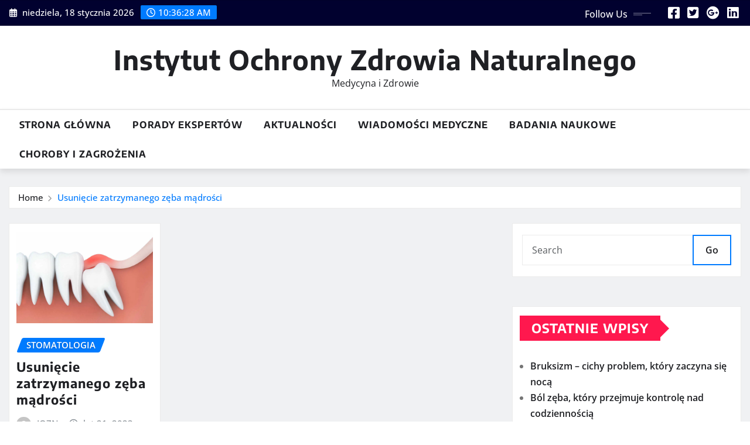

--- FILE ---
content_type: text/html; charset=UTF-8
request_url: https://iozn.pl/tag/zab-zatrzymany/
body_size: 11556
content:
<!DOCTYPE html>
<html lang="pl-PL">
<head>	
	<meta charset="UTF-8">
    <meta name="viewport" content="width=device-width, initial-scale=1">
    <meta http-equiv="x-ua-compatible" content="ie=edge">
	
	
	<meta name='robots' content='index, follow, max-image-preview:large, max-snippet:-1, max-video-preview:-1' />

	<!-- This site is optimized with the Yoast SEO plugin v20.5 - https://yoast.com/wordpress/plugins/seo/ -->
	<title>Archiwa ząb zatrzymany - Instytut Ochrony Zdrowia Naturalnego</title>
	<link rel="canonical" href="https://iozn.pl/tag/zab-zatrzymany/" />
	<meta property="og:locale" content="pl_PL" />
	<meta property="og:type" content="article" />
	<meta property="og:title" content="Archiwa ząb zatrzymany - Instytut Ochrony Zdrowia Naturalnego" />
	<meta property="og:url" content="https://iozn.pl/tag/zab-zatrzymany/" />
	<meta property="og:site_name" content="Instytut Ochrony Zdrowia Naturalnego" />
	<meta name="twitter:card" content="summary_large_image" />
	<script type="application/ld+json" class="yoast-schema-graph">{"@context":"https://schema.org","@graph":[{"@type":"CollectionPage","@id":"https://iozn.pl/tag/zab-zatrzymany/","url":"https://iozn.pl/tag/zab-zatrzymany/","name":"Archiwa ząb zatrzymany - Instytut Ochrony Zdrowia Naturalnego","isPartOf":{"@id":"https://iozn.pl/#website"},"primaryImageOfPage":{"@id":"https://iozn.pl/tag/zab-zatrzymany/#primaryimage"},"image":{"@id":"https://iozn.pl/tag/zab-zatrzymany/#primaryimage"},"thumbnailUrl":"https://iozn.pl/wp-content/uploads/2023/02/zeby-madrosci.webp","breadcrumb":{"@id":"https://iozn.pl/tag/zab-zatrzymany/#breadcrumb"},"inLanguage":"pl-PL"},{"@type":"ImageObject","inLanguage":"pl-PL","@id":"https://iozn.pl/tag/zab-zatrzymany/#primaryimage","url":"https://iozn.pl/wp-content/uploads/2023/02/zeby-madrosci.webp","contentUrl":"https://iozn.pl/wp-content/uploads/2023/02/zeby-madrosci.webp","width":1200,"height":800},{"@type":"BreadcrumbList","@id":"https://iozn.pl/tag/zab-zatrzymany/#breadcrumb","itemListElement":[{"@type":"ListItem","position":1,"name":"Strona główna","item":"https://iozn.pl/"},{"@type":"ListItem","position":2,"name":"ząb zatrzymany"}]},{"@type":"WebSite","@id":"https://iozn.pl/#website","url":"https://iozn.pl/","name":"Instytut Ochrony Zdrowia Naturalnego","description":"Medycyna i Zdrowie","potentialAction":[{"@type":"SearchAction","target":{"@type":"EntryPoint","urlTemplate":"https://iozn.pl/?s={search_term_string}"},"query-input":"required name=search_term_string"}],"inLanguage":"pl-PL"}]}</script>
	<!-- / Yoast SEO plugin. -->


<link rel="alternate" type="application/rss+xml" title="Instytut Ochrony Zdrowia Naturalnego &raquo; Kanał z wpisami" href="https://iozn.pl/feed/" />
<link rel="alternate" type="application/rss+xml" title="Instytut Ochrony Zdrowia Naturalnego &raquo; Kanał z komentarzami" href="https://iozn.pl/comments/feed/" />
<link rel="alternate" type="application/rss+xml" title="Instytut Ochrony Zdrowia Naturalnego &raquo; Kanał z wpisami otagowanymi jako ząb zatrzymany" href="https://iozn.pl/tag/zab-zatrzymany/feed/" />
<style id='wp-img-auto-sizes-contain-inline-css' type='text/css'>
img:is([sizes=auto i],[sizes^="auto," i]){contain-intrinsic-size:3000px 1500px}
/*# sourceURL=wp-img-auto-sizes-contain-inline-css */
</style>
<link rel='stylesheet' id='newsexo-theme-fonts-css' href='https://iozn.pl/wp-content/fonts/1556dacbec9d73b7bdb951d923292b60.css?ver=20201110' type='text/css' media='all' />
<style id='wp-emoji-styles-inline-css' type='text/css'>

	img.wp-smiley, img.emoji {
		display: inline !important;
		border: none !important;
		box-shadow: none !important;
		height: 1em !important;
		width: 1em !important;
		margin: 0 0.07em !important;
		vertical-align: -0.1em !important;
		background: none !important;
		padding: 0 !important;
	}
/*# sourceURL=wp-emoji-styles-inline-css */
</style>
<style id='wp-block-library-inline-css' type='text/css'>
:root{--wp-block-synced-color:#7a00df;--wp-block-synced-color--rgb:122,0,223;--wp-bound-block-color:var(--wp-block-synced-color);--wp-editor-canvas-background:#ddd;--wp-admin-theme-color:#007cba;--wp-admin-theme-color--rgb:0,124,186;--wp-admin-theme-color-darker-10:#006ba1;--wp-admin-theme-color-darker-10--rgb:0,107,160.5;--wp-admin-theme-color-darker-20:#005a87;--wp-admin-theme-color-darker-20--rgb:0,90,135;--wp-admin-border-width-focus:2px}@media (min-resolution:192dpi){:root{--wp-admin-border-width-focus:1.5px}}.wp-element-button{cursor:pointer}:root .has-very-light-gray-background-color{background-color:#eee}:root .has-very-dark-gray-background-color{background-color:#313131}:root .has-very-light-gray-color{color:#eee}:root .has-very-dark-gray-color{color:#313131}:root .has-vivid-green-cyan-to-vivid-cyan-blue-gradient-background{background:linear-gradient(135deg,#00d084,#0693e3)}:root .has-purple-crush-gradient-background{background:linear-gradient(135deg,#34e2e4,#4721fb 50%,#ab1dfe)}:root .has-hazy-dawn-gradient-background{background:linear-gradient(135deg,#faaca8,#dad0ec)}:root .has-subdued-olive-gradient-background{background:linear-gradient(135deg,#fafae1,#67a671)}:root .has-atomic-cream-gradient-background{background:linear-gradient(135deg,#fdd79a,#004a59)}:root .has-nightshade-gradient-background{background:linear-gradient(135deg,#330968,#31cdcf)}:root .has-midnight-gradient-background{background:linear-gradient(135deg,#020381,#2874fc)}:root{--wp--preset--font-size--normal:16px;--wp--preset--font-size--huge:42px}.has-regular-font-size{font-size:1em}.has-larger-font-size{font-size:2.625em}.has-normal-font-size{font-size:var(--wp--preset--font-size--normal)}.has-huge-font-size{font-size:var(--wp--preset--font-size--huge)}.has-text-align-center{text-align:center}.has-text-align-left{text-align:left}.has-text-align-right{text-align:right}.has-fit-text{white-space:nowrap!important}#end-resizable-editor-section{display:none}.aligncenter{clear:both}.items-justified-left{justify-content:flex-start}.items-justified-center{justify-content:center}.items-justified-right{justify-content:flex-end}.items-justified-space-between{justify-content:space-between}.screen-reader-text{border:0;clip-path:inset(50%);height:1px;margin:-1px;overflow:hidden;padding:0;position:absolute;width:1px;word-wrap:normal!important}.screen-reader-text:focus{background-color:#ddd;clip-path:none;color:#444;display:block;font-size:1em;height:auto;left:5px;line-height:normal;padding:15px 23px 14px;text-decoration:none;top:5px;width:auto;z-index:100000}html :where(.has-border-color){border-style:solid}html :where([style*=border-top-color]){border-top-style:solid}html :where([style*=border-right-color]){border-right-style:solid}html :where([style*=border-bottom-color]){border-bottom-style:solid}html :where([style*=border-left-color]){border-left-style:solid}html :where([style*=border-width]){border-style:solid}html :where([style*=border-top-width]){border-top-style:solid}html :where([style*=border-right-width]){border-right-style:solid}html :where([style*=border-bottom-width]){border-bottom-style:solid}html :where([style*=border-left-width]){border-left-style:solid}html :where(img[class*=wp-image-]){height:auto;max-width:100%}:where(figure){margin:0 0 1em}html :where(.is-position-sticky){--wp-admin--admin-bar--position-offset:var(--wp-admin--admin-bar--height,0px)}@media screen and (max-width:600px){html :where(.is-position-sticky){--wp-admin--admin-bar--position-offset:0px}}

/*# sourceURL=wp-block-library-inline-css */
</style><style id='wp-block-heading-inline-css' type='text/css'>
h1:where(.wp-block-heading).has-background,h2:where(.wp-block-heading).has-background,h3:where(.wp-block-heading).has-background,h4:where(.wp-block-heading).has-background,h5:where(.wp-block-heading).has-background,h6:where(.wp-block-heading).has-background{padding:1.25em 2.375em}h1.has-text-align-left[style*=writing-mode]:where([style*=vertical-lr]),h1.has-text-align-right[style*=writing-mode]:where([style*=vertical-rl]),h2.has-text-align-left[style*=writing-mode]:where([style*=vertical-lr]),h2.has-text-align-right[style*=writing-mode]:where([style*=vertical-rl]),h3.has-text-align-left[style*=writing-mode]:where([style*=vertical-lr]),h3.has-text-align-right[style*=writing-mode]:where([style*=vertical-rl]),h4.has-text-align-left[style*=writing-mode]:where([style*=vertical-lr]),h4.has-text-align-right[style*=writing-mode]:where([style*=vertical-rl]),h5.has-text-align-left[style*=writing-mode]:where([style*=vertical-lr]),h5.has-text-align-right[style*=writing-mode]:where([style*=vertical-rl]),h6.has-text-align-left[style*=writing-mode]:where([style*=vertical-lr]),h6.has-text-align-right[style*=writing-mode]:where([style*=vertical-rl]){rotate:180deg}
/*# sourceURL=https://iozn.pl/wp-includes/blocks/heading/style.min.css */
</style>
<style id='wp-block-paragraph-inline-css' type='text/css'>
.is-small-text{font-size:.875em}.is-regular-text{font-size:1em}.is-large-text{font-size:2.25em}.is-larger-text{font-size:3em}.has-drop-cap:not(:focus):first-letter{float:left;font-size:8.4em;font-style:normal;font-weight:100;line-height:.68;margin:.05em .1em 0 0;text-transform:uppercase}body.rtl .has-drop-cap:not(:focus):first-letter{float:none;margin-left:.1em}p.has-drop-cap.has-background{overflow:hidden}:root :where(p.has-background){padding:1.25em 2.375em}:where(p.has-text-color:not(.has-link-color)) a{color:inherit}p.has-text-align-left[style*="writing-mode:vertical-lr"],p.has-text-align-right[style*="writing-mode:vertical-rl"]{rotate:180deg}
/*# sourceURL=https://iozn.pl/wp-includes/blocks/paragraph/style.min.css */
</style>
<style id='global-styles-inline-css' type='text/css'>
:root{--wp--preset--aspect-ratio--square: 1;--wp--preset--aspect-ratio--4-3: 4/3;--wp--preset--aspect-ratio--3-4: 3/4;--wp--preset--aspect-ratio--3-2: 3/2;--wp--preset--aspect-ratio--2-3: 2/3;--wp--preset--aspect-ratio--16-9: 16/9;--wp--preset--aspect-ratio--9-16: 9/16;--wp--preset--color--black: #000000;--wp--preset--color--cyan-bluish-gray: #abb8c3;--wp--preset--color--white: #ffffff;--wp--preset--color--pale-pink: #f78da7;--wp--preset--color--vivid-red: #cf2e2e;--wp--preset--color--luminous-vivid-orange: #ff6900;--wp--preset--color--luminous-vivid-amber: #fcb900;--wp--preset--color--light-green-cyan: #7bdcb5;--wp--preset--color--vivid-green-cyan: #00d084;--wp--preset--color--pale-cyan-blue: #8ed1fc;--wp--preset--color--vivid-cyan-blue: #0693e3;--wp--preset--color--vivid-purple: #9b51e0;--wp--preset--gradient--vivid-cyan-blue-to-vivid-purple: linear-gradient(135deg,rgb(6,147,227) 0%,rgb(155,81,224) 100%);--wp--preset--gradient--light-green-cyan-to-vivid-green-cyan: linear-gradient(135deg,rgb(122,220,180) 0%,rgb(0,208,130) 100%);--wp--preset--gradient--luminous-vivid-amber-to-luminous-vivid-orange: linear-gradient(135deg,rgb(252,185,0) 0%,rgb(255,105,0) 100%);--wp--preset--gradient--luminous-vivid-orange-to-vivid-red: linear-gradient(135deg,rgb(255,105,0) 0%,rgb(207,46,46) 100%);--wp--preset--gradient--very-light-gray-to-cyan-bluish-gray: linear-gradient(135deg,rgb(238,238,238) 0%,rgb(169,184,195) 100%);--wp--preset--gradient--cool-to-warm-spectrum: linear-gradient(135deg,rgb(74,234,220) 0%,rgb(151,120,209) 20%,rgb(207,42,186) 40%,rgb(238,44,130) 60%,rgb(251,105,98) 80%,rgb(254,248,76) 100%);--wp--preset--gradient--blush-light-purple: linear-gradient(135deg,rgb(255,206,236) 0%,rgb(152,150,240) 100%);--wp--preset--gradient--blush-bordeaux: linear-gradient(135deg,rgb(254,205,165) 0%,rgb(254,45,45) 50%,rgb(107,0,62) 100%);--wp--preset--gradient--luminous-dusk: linear-gradient(135deg,rgb(255,203,112) 0%,rgb(199,81,192) 50%,rgb(65,88,208) 100%);--wp--preset--gradient--pale-ocean: linear-gradient(135deg,rgb(255,245,203) 0%,rgb(182,227,212) 50%,rgb(51,167,181) 100%);--wp--preset--gradient--electric-grass: linear-gradient(135deg,rgb(202,248,128) 0%,rgb(113,206,126) 100%);--wp--preset--gradient--midnight: linear-gradient(135deg,rgb(2,3,129) 0%,rgb(40,116,252) 100%);--wp--preset--font-size--small: 13px;--wp--preset--font-size--medium: 20px;--wp--preset--font-size--large: 36px;--wp--preset--font-size--x-large: 42px;--wp--preset--spacing--20: 0.44rem;--wp--preset--spacing--30: 0.67rem;--wp--preset--spacing--40: 1rem;--wp--preset--spacing--50: 1.5rem;--wp--preset--spacing--60: 2.25rem;--wp--preset--spacing--70: 3.38rem;--wp--preset--spacing--80: 5.06rem;--wp--preset--shadow--natural: 6px 6px 9px rgba(0, 0, 0, 0.2);--wp--preset--shadow--deep: 12px 12px 50px rgba(0, 0, 0, 0.4);--wp--preset--shadow--sharp: 6px 6px 0px rgba(0, 0, 0, 0.2);--wp--preset--shadow--outlined: 6px 6px 0px -3px rgb(255, 255, 255), 6px 6px rgb(0, 0, 0);--wp--preset--shadow--crisp: 6px 6px 0px rgb(0, 0, 0);}:where(.is-layout-flex){gap: 0.5em;}:where(.is-layout-grid){gap: 0.5em;}body .is-layout-flex{display: flex;}.is-layout-flex{flex-wrap: wrap;align-items: center;}.is-layout-flex > :is(*, div){margin: 0;}body .is-layout-grid{display: grid;}.is-layout-grid > :is(*, div){margin: 0;}:where(.wp-block-columns.is-layout-flex){gap: 2em;}:where(.wp-block-columns.is-layout-grid){gap: 2em;}:where(.wp-block-post-template.is-layout-flex){gap: 1.25em;}:where(.wp-block-post-template.is-layout-grid){gap: 1.25em;}.has-black-color{color: var(--wp--preset--color--black) !important;}.has-cyan-bluish-gray-color{color: var(--wp--preset--color--cyan-bluish-gray) !important;}.has-white-color{color: var(--wp--preset--color--white) !important;}.has-pale-pink-color{color: var(--wp--preset--color--pale-pink) !important;}.has-vivid-red-color{color: var(--wp--preset--color--vivid-red) !important;}.has-luminous-vivid-orange-color{color: var(--wp--preset--color--luminous-vivid-orange) !important;}.has-luminous-vivid-amber-color{color: var(--wp--preset--color--luminous-vivid-amber) !important;}.has-light-green-cyan-color{color: var(--wp--preset--color--light-green-cyan) !important;}.has-vivid-green-cyan-color{color: var(--wp--preset--color--vivid-green-cyan) !important;}.has-pale-cyan-blue-color{color: var(--wp--preset--color--pale-cyan-blue) !important;}.has-vivid-cyan-blue-color{color: var(--wp--preset--color--vivid-cyan-blue) !important;}.has-vivid-purple-color{color: var(--wp--preset--color--vivid-purple) !important;}.has-black-background-color{background-color: var(--wp--preset--color--black) !important;}.has-cyan-bluish-gray-background-color{background-color: var(--wp--preset--color--cyan-bluish-gray) !important;}.has-white-background-color{background-color: var(--wp--preset--color--white) !important;}.has-pale-pink-background-color{background-color: var(--wp--preset--color--pale-pink) !important;}.has-vivid-red-background-color{background-color: var(--wp--preset--color--vivid-red) !important;}.has-luminous-vivid-orange-background-color{background-color: var(--wp--preset--color--luminous-vivid-orange) !important;}.has-luminous-vivid-amber-background-color{background-color: var(--wp--preset--color--luminous-vivid-amber) !important;}.has-light-green-cyan-background-color{background-color: var(--wp--preset--color--light-green-cyan) !important;}.has-vivid-green-cyan-background-color{background-color: var(--wp--preset--color--vivid-green-cyan) !important;}.has-pale-cyan-blue-background-color{background-color: var(--wp--preset--color--pale-cyan-blue) !important;}.has-vivid-cyan-blue-background-color{background-color: var(--wp--preset--color--vivid-cyan-blue) !important;}.has-vivid-purple-background-color{background-color: var(--wp--preset--color--vivid-purple) !important;}.has-black-border-color{border-color: var(--wp--preset--color--black) !important;}.has-cyan-bluish-gray-border-color{border-color: var(--wp--preset--color--cyan-bluish-gray) !important;}.has-white-border-color{border-color: var(--wp--preset--color--white) !important;}.has-pale-pink-border-color{border-color: var(--wp--preset--color--pale-pink) !important;}.has-vivid-red-border-color{border-color: var(--wp--preset--color--vivid-red) !important;}.has-luminous-vivid-orange-border-color{border-color: var(--wp--preset--color--luminous-vivid-orange) !important;}.has-luminous-vivid-amber-border-color{border-color: var(--wp--preset--color--luminous-vivid-amber) !important;}.has-light-green-cyan-border-color{border-color: var(--wp--preset--color--light-green-cyan) !important;}.has-vivid-green-cyan-border-color{border-color: var(--wp--preset--color--vivid-green-cyan) !important;}.has-pale-cyan-blue-border-color{border-color: var(--wp--preset--color--pale-cyan-blue) !important;}.has-vivid-cyan-blue-border-color{border-color: var(--wp--preset--color--vivid-cyan-blue) !important;}.has-vivid-purple-border-color{border-color: var(--wp--preset--color--vivid-purple) !important;}.has-vivid-cyan-blue-to-vivid-purple-gradient-background{background: var(--wp--preset--gradient--vivid-cyan-blue-to-vivid-purple) !important;}.has-light-green-cyan-to-vivid-green-cyan-gradient-background{background: var(--wp--preset--gradient--light-green-cyan-to-vivid-green-cyan) !important;}.has-luminous-vivid-amber-to-luminous-vivid-orange-gradient-background{background: var(--wp--preset--gradient--luminous-vivid-amber-to-luminous-vivid-orange) !important;}.has-luminous-vivid-orange-to-vivid-red-gradient-background{background: var(--wp--preset--gradient--luminous-vivid-orange-to-vivid-red) !important;}.has-very-light-gray-to-cyan-bluish-gray-gradient-background{background: var(--wp--preset--gradient--very-light-gray-to-cyan-bluish-gray) !important;}.has-cool-to-warm-spectrum-gradient-background{background: var(--wp--preset--gradient--cool-to-warm-spectrum) !important;}.has-blush-light-purple-gradient-background{background: var(--wp--preset--gradient--blush-light-purple) !important;}.has-blush-bordeaux-gradient-background{background: var(--wp--preset--gradient--blush-bordeaux) !important;}.has-luminous-dusk-gradient-background{background: var(--wp--preset--gradient--luminous-dusk) !important;}.has-pale-ocean-gradient-background{background: var(--wp--preset--gradient--pale-ocean) !important;}.has-electric-grass-gradient-background{background: var(--wp--preset--gradient--electric-grass) !important;}.has-midnight-gradient-background{background: var(--wp--preset--gradient--midnight) !important;}.has-small-font-size{font-size: var(--wp--preset--font-size--small) !important;}.has-medium-font-size{font-size: var(--wp--preset--font-size--medium) !important;}.has-large-font-size{font-size: var(--wp--preset--font-size--large) !important;}.has-x-large-font-size{font-size: var(--wp--preset--font-size--x-large) !important;}
/*# sourceURL=global-styles-inline-css */
</style>

<style id='classic-theme-styles-inline-css' type='text/css'>
/*! This file is auto-generated */
.wp-block-button__link{color:#fff;background-color:#32373c;border-radius:9999px;box-shadow:none;text-decoration:none;padding:calc(.667em + 2px) calc(1.333em + 2px);font-size:1.125em}.wp-block-file__button{background:#32373c;color:#fff;text-decoration:none}
/*# sourceURL=/wp-includes/css/classic-themes.min.css */
</style>
<link rel='stylesheet' id='bootstrap-css' href='https://iozn.pl/wp-content/themes/newsexo/assets/css/bootstrap.css?ver=6.9' type='text/css' media='all' />
<link rel='stylesheet' id='font-awesome-min-css' href='https://iozn.pl/wp-content/themes/newsexo/assets/css/font-awesome/css/font-awesome.min.css?ver=4.7.0' type='text/css' media='all' />
<link rel='stylesheet' id='newsexo-style-css' href='https://iozn.pl/wp-content/themes/seattle-news/style.css?ver=6.9' type='text/css' media='all' />
<link rel='stylesheet' id='theme-default-css' href='https://iozn.pl/wp-content/themes/newsexo/assets/css/theme-default.css?ver=6.9' type='text/css' media='all' />
<link rel='stylesheet' id='newsexo-animate-css-css' href='https://iozn.pl/wp-content/themes/newsexo/assets/css/animate.css?ver=6.9' type='text/css' media='all' />
<link rel='stylesheet' id='owl.carousel-css-css' href='https://iozn.pl/wp-content/themes/newsexo/assets/css/owl.carousel.css?ver=6.9' type='text/css' media='all' />
<link rel='stylesheet' id='bootstrap-smartmenus-css-css' href='https://iozn.pl/wp-content/themes/newsexo/assets/css/jquery.smartmenus.bootstrap-4.css?ver=6.9' type='text/css' media='all' />
<link rel='stylesheet' id='seattle-news-parent-style-css' href='https://iozn.pl/wp-content/themes/newsexo/style.css?ver=6.9' type='text/css' media='all' />
<link rel='stylesheet' id='seattle-news-child-style-css' href='https://iozn.pl/wp-content/themes/seattle-news/style.css?ver=6.9' type='text/css' media='all' />
<link rel='stylesheet' id='seattle-news-default-css-css' href='https://iozn.pl/wp-content/themes/seattle-news/assets/css/theme-default.css?ver=6.9' type='text/css' media='all' />
<link rel='stylesheet' id='seattle-news-bootstrap-smartmenus-css-css' href='https://iozn.pl/wp-content/themes/seattle-news/assets/css/jquery.smartmenus.bootstrap-4.css?ver=6.9' type='text/css' media='all' />
<script type="text/javascript" src="https://iozn.pl/wp-includes/js/jquery/jquery.min.js?ver=3.7.1" id="jquery-core-js"></script>
<script type="text/javascript" src="https://iozn.pl/wp-includes/js/jquery/jquery-migrate.min.js?ver=3.4.1" id="jquery-migrate-js"></script>
<script type="text/javascript" src="https://iozn.pl/wp-content/themes/newsexo/assets/js/bootstrap.js?ver=6.9" id="bootstrap-js-js"></script>
<script type="text/javascript" src="https://iozn.pl/wp-content/themes/newsexo/assets/js/bootstrap.bundle.min.js?ver=6.9" id="bootstrap.bundle.min-js"></script>
<script type="text/javascript" src="https://iozn.pl/wp-content/themes/newsexo/assets/js/smartmenus/jquery.smartmenus.js?ver=6.9" id="newsexo-smartmenus-js-js"></script>
<script type="text/javascript" src="https://iozn.pl/wp-content/themes/newsexo/assets/js/custom.js?ver=6.9" id="newsexo-custom-js-js"></script>
<script type="text/javascript" src="https://iozn.pl/wp-content/themes/newsexo/assets/js/smartmenus/bootstrap-smartmenus.js?ver=6.9" id="bootstrap-smartmenus-js-js"></script>
<script type="text/javascript" src="https://iozn.pl/wp-content/themes/newsexo/assets/js/owl.carousel.min.js?ver=6.9" id="owl-carousel-js-js"></script>
<script type="text/javascript" src="https://iozn.pl/wp-content/themes/newsexo/assets/js/animation/animate.js?ver=6.9" id="animate-js-js"></script>
<script type="text/javascript" src="https://iozn.pl/wp-content/themes/newsexo/assets/js/wow.js?ver=6.9" id="wow-js-js"></script>
<link rel="https://api.w.org/" href="https://iozn.pl/wp-json/" /><link rel="alternate" title="JSON" type="application/json" href="https://iozn.pl/wp-json/wp/v2/tags/32" /><link rel="EditURI" type="application/rsd+xml" title="RSD" href="https://iozn.pl/xmlrpc.php?rsd" />
<meta name="generator" content="WordPress 6.9" />
<!-- Google tag (gtag.js) -->
<script async src="https://www.googletagmanager.com/gtag/js?id=G-6SMB760FJ5"></script>
<script>
  window.dataLayer = window.dataLayer || [];
  function gtag(){dataLayer.push(arguments);}
  gtag('js', new Date());

  gtag('config', 'G-6SMB760FJ5');
</script><style type="text/css">

/*------------------- Body ---------------------*/



/*------------------- H1---------------------*/

    h1 { font-family: Encode Sans; } 

/*------------------- H2---------------------*/

    h2{ font-family: Encode Sans; } 

/*------------------- H3---------------------*/

    h3 { font-family: Encode Sans; }

/*------------------- H4---------------------*/

    h4 { font-family: Encode Sans; }

/*------------------- H5---------------------*/

    h5 { font-family: Encode Sans; }

/*------------------- H6---------------------*/

    h6 { font-family: Encode Sans; }

</style>
<style type="text/css">.recentcomments a{display:inline !important;padding:0 !important;margin:0 !important;}</style></head>
<body class="archive tag tag-zab-zatrzymany tag-32 wp-theme-newsexo wp-child-theme-seattle-news theme-wide" >

<a class="screen-reader-text skip-link" href="#content">Skip to content</a>
<div id="wrapper">



	<!--Header Sidebar-->
	<header class="site-header">
		<div class="container-full">
			<div class="row align-self-center">
							<div class="col-lg-6 col-md-6 col-sm-12">
					<aside class="widget"> 
						<ul class="head-contact-info">
							<li><i class="fa-regular fa-calendar-days"></i>
							niedziela, 18 stycznia 2026							</li>
							<li><span id='newsexo-time' class="newsexo-time">  11:36</span></li>
						</ul>
					</aside>
				</div>
			
						
				<div class="col-lg-6 col-md-6 col-sm-12">
					<aside class="widget">

					<ul class="custom-social-icons">
							
						    <li class="followus">Follow Us						    </li>
					    							
							
					    								<li><a class="fa-square-facebook" href="#"><i class="fa-brands fa-square-facebook"></i></a></li>
								<li><a class="fa-square-twitter" href="#"><i class="fa-brands fa-square-twitter"></i></a></li>
								<li><a class="fa-google-plus" href="#"><i class="fa-brands fa-google-plus"></i></a></li>
								<li><a class="fa-linkedin" href="#"><i class="fa-brands fa-linkedin"></i></a></li>
													</ul>


					</aside>
				</div>
				
			</div>
		</div>
	</header>
	<!--/End of Header Sidebar-->


 
  	<!--Site Branding & Advertisement-->
	<section class="logo-banner logo-banner-overlay">
		<div class="container-full">
			<div class="row">
				<div class="col-lg-12 col-md-12 align-self-center">
						   	<div class="site-branding">
	    <h1 class="site-title"><a href="https://iozn.pl/" rel="home">Instytut Ochrony Zdrowia Naturalnego</a></h1>
					<p class="site-description">Medycyna i Zdrowie</p>
			</div>
					</div>

				
			</div>
		</div>
	</section>	
	<!--End of Site Branding & Advertisement-->
    	
	<!-- Navbar -->
	<nav class="navbar navbar-expand-lg navbar-dark header-sticky">
		<div class="container-full">
			<div class="row">
			    <div class="col-lg-12 col-md-12"> 
				
					<button class="navbar-toggler" type="button" data-bs-toggle="collapse" data-bs-target="#navbarSupportedContent" aria-controls="navbarSupportedContent" aria-expanded="false" aria-label="Toggle navigation">
					  <span class="navbar-toggler-icon"></span>
					</button>
					<div id="navbarSupportedContent" class="navbar-collapse collapse">
						<div class="menu-menu-glowne-pl-container"><ul id="menu-menu-glowne-pl" class="nav navbar-nav"><li id="menu-item-388" class="menu-item menu-item-type-custom menu-item-object-custom menu-item-home menu-item-388"><a class="nav-link" href="https://iozn.pl/">Strona główna</a></li>
<li id="menu-item-702" class="menu-item menu-item-type-taxonomy menu-item-object-category menu-item-702"><a class="nav-link" href="https://iozn.pl/category/porady-ekspertow/">Porady ekspertów</a></li>
<li id="menu-item-703" class="menu-item menu-item-type-taxonomy menu-item-object-category menu-item-703"><a class="nav-link" href="https://iozn.pl/category/aktualnosci/">Aktualności</a></li>
<li id="menu-item-704" class="menu-item menu-item-type-taxonomy menu-item-object-category menu-item-704"><a class="nav-link" href="https://iozn.pl/category/wiadomosci-medyczne/">Wiadomości medyczne</a></li>
<li id="menu-item-705" class="menu-item menu-item-type-taxonomy menu-item-object-category menu-item-705"><a class="nav-link" href="https://iozn.pl/category/badania-naukowe/">Badania naukowe</a></li>
<li id="menu-item-706" class="menu-item menu-item-type-taxonomy menu-item-object-category menu-item-706"><a class="nav-link" href="https://iozn.pl/category/choroby-i-zagrozenia/">Choroby i zagrożenia</a></li>
</ul></div>					</div>
				</div>
							</div>
		</div>
	</nav>
	<!-- /End of Navbar -->

	<div id="search-popup">
		<button type="button" class="close">×</button>
		<form method="get" id="searchform" class="search-form" action="https://iozn.pl/">
			<input type="search" placeholder="Search here" name="s" id="s" />
			<button type="submit" class="btn btn-primary">Search</button>
		</form>
	</div>
	<!-- Theme Breadcrumb Area -->

		<section class="theme-breadcrumb-area">
				<div id="content" class="container-full">
					<div class="row g-lg-3">
						<div class="col-md-12 col-sm-12">						
							<ul class="page-breadcrumb wow animate fadeInUp" data-wow-delay=".3s""><li><a href="https://iozn.pl">Home</a></li><li class="active"><a href="https://iozn.pl/tag/zab-zatrzymany/">Usunięcie zatrzymanego zęba mądrości</a></li></ul>						</div>
					</div>
				</div>
		</section>
	

<section class="blog-list-view-post">

	<div class="container-full">
	
		<div class="row ">
		
					
			  
                <div class="col-lg-8 col-md-6 col-sm-12">
            	
				<div class="row">
					<div class="col-lg-4 col-md-12 col-sm-12">
		<article class="post grid-view-news-area vrsn-two wow animate fadeInUp" data-wow-delay=".3s" class="post-204 post type-post status-publish format-standard has-post-thumbnail hentry category-stomatologia tag-ekstrakcja-zeba tag-usuniecie-osemki tag-usuniecie-zatrzymanego-zeba tag-zab-madrosci tag-zab-zatrzymany">		
				   <figure class="post-thumbnail"><a href="https://iozn.pl/2023/02/21/usuniecie-zatrzymanego-zeba-madrosci/"><img width="1200" height="800" src="https://iozn.pl/wp-content/uploads/2023/02/zeby-madrosci.webp" class="img-fluid wp-post-image" alt="" decoding="async" fetchpriority="high" srcset="https://iozn.pl/wp-content/uploads/2023/02/zeby-madrosci.webp 1200w, https://iozn.pl/wp-content/uploads/2023/02/zeby-madrosci-300x200.webp 300w, https://iozn.pl/wp-content/uploads/2023/02/zeby-madrosci-1024x683.webp 1024w, https://iozn.pl/wp-content/uploads/2023/02/zeby-madrosci-768x512.webp 768w" sizes="(max-width: 1200px) 100vw, 1200px" /></a></figure>		
					<figcaption class="post-content">
						<div class="entry-meta">
							<span class="cat-links links-space">
								 <a class="links-bg stomatologia" href="https://iozn.pl/category/stomatologia/"><span>Stomatologia</span></a>							</span>
						</div>					
						<header class="entry-header">
							<h5 class="entry-title"><a href="https://iozn.pl/2023/02/21/usuniecie-zatrzymanego-zeba-madrosci/">Usunięcie zatrzymanego zęba mądrości</a></h5>						</header>
						<div class="entry-meta align-self-center">
							<span class="author">
							<img alt='' src='https://secure.gravatar.com/avatar/ef4363e4d1a1d15e39d21b60f8468e1b7f6cb876930608cf704679a17276c844?s=50&#038;d=mm&#038;r=g' srcset='https://secure.gravatar.com/avatar/ef4363e4d1a1d15e39d21b60f8468e1b7f6cb876930608cf704679a17276c844?s=100&#038;d=mm&#038;r=g 2x' class='img-fluid comment-img avatar-50 photo avatar-default' height='50' width='50' decoding='async'/>							<a href="https://iozn.pl/author/iozn/">IOZN</a>
							</span>					
							<span class="posted-on">
								<i class="fa-regular fa-clock"></i>
								<a href="https://iozn.pl/2023/02/"><time>
								lut 21, 2023</time></a>
							</span>
							<span class="comment-links"><i class="fa-solid fa-comment-dots"></i><a href="https://iozn.pl/2023/02/21/usuniecie-zatrzymanego-zeba-madrosci/#respond">0</a></span>
						</div>	
						<div class="entry-content">
							<p>Zęby mądrości — zwane także trzecimi zębami trzonowymi — są ostatnimi wyrastającymi zębami. Zwykle wyrzynają się (przebijają dziąsła) w wieku&hellip;</p>
														<a href="https://iozn.pl/2023/02/21/usuniecie-zatrzymanego-zeba-madrosci/" class="more-link">Dowiedz się więcej</a>
																				</div>
					</figcaption>	
		</article><!-- #post-204 -->
	</div>				</div>
			</div>	
			
			
<div class="col-lg-4 col-md-6 col-sm-12">

	<div class="sidebar">
	
		<aside id="search-2" data-wow-delay=".3s" class="wow animate fadeInUp widget side-bar-widget sidebar-main widget_search"><form method="get" id="searchform" class="input-group" action="https://iozn.pl/">
	<input type="text" class="form-control" placeholder="Search" name="s" id="s">
	<div class="input-group-append">
		<button class="btn btn-success" type="submit">Go</button> 
	</div>
</form></aside>
		<aside id="recent-posts-2" data-wow-delay=".3s" class="wow animate fadeInUp widget side-bar-widget sidebar-main widget_recent_entries">
		<h5 class="wp-block-heading">Ostatnie wpisy</h5>
		<ul>
											<li>
					<a href="https://iozn.pl/2026/01/16/bruksizm-cichy-problem-ktory-zaczyna-sie-noca/">Bruksizm &#8211; cichy problem, który zaczyna się nocą</a>
									</li>
											<li>
					<a href="https://iozn.pl/2026/01/16/bol-zeba-ktory-przejmuje-kontrole-nad-codziennoscia/">Ból zęba, który przejmuje kontrolę nad codziennością</a>
									</li>
											<li>
					<a href="https://iozn.pl/2026/01/16/zakaz-reklamy-piwa-w-polsce-jak-czesto-i-co-naprawde-pija-polacy/">Zakaz reklamy piwa w Polsce. Jak często i co naprawdę piją Polacy?</a>
									</li>
											<li>
					<a href="https://iozn.pl/2026/01/15/niewielkie-zmiany-stylu-zycia/">Niewielkie zmiany stylu życia mogą ratować życie</a>
									</li>
											<li>
					<a href="https://iozn.pl/2026/01/15/nieleczone-zeby/">Nieleczone zęby to problem znacznie większy niż ból</a>
									</li>
					</ul>

		</aside><aside id="recent-comments-2" data-wow-delay=".3s" class="wow animate fadeInUp widget side-bar-widget sidebar-main widget_recent_comments"><h5 class="wp-block-heading">Najnowsze komentarze</h5><ul id="recentcomments"></ul></aside><aside id="archives-2" data-wow-delay=".3s" class="wow animate fadeInUp widget side-bar-widget sidebar-main widget_archive"><h5 class="wp-block-heading">Archiwa</h5>
			<ul>
					<li><a href='https://iozn.pl/2026/01/'>styczeń 2026</a></li>
	<li><a href='https://iozn.pl/2025/04/'>kwiecień 2025</a></li>
	<li><a href='https://iozn.pl/2025/03/'>marzec 2025</a></li>
	<li><a href='https://iozn.pl/2025/01/'>styczeń 2025</a></li>
	<li><a href='https://iozn.pl/2024/12/'>grudzień 2024</a></li>
	<li><a href='https://iozn.pl/2024/04/'>kwiecień 2024</a></li>
	<li><a href='https://iozn.pl/2024/03/'>marzec 2024</a></li>
	<li><a href='https://iozn.pl/2024/01/'>styczeń 2024</a></li>
	<li><a href='https://iozn.pl/2023/12/'>grudzień 2023</a></li>
	<li><a href='https://iozn.pl/2023/11/'>listopad 2023</a></li>
	<li><a href='https://iozn.pl/2023/08/'>sierpień 2023</a></li>
	<li><a href='https://iozn.pl/2023/07/'>lipiec 2023</a></li>
	<li><a href='https://iozn.pl/2023/04/'>kwiecień 2023</a></li>
	<li><a href='https://iozn.pl/2023/03/'>marzec 2023</a></li>
	<li><a href='https://iozn.pl/2023/02/'>luty 2023</a></li>
	<li><a href='https://iozn.pl/2022/09/'>wrzesień 2022</a></li>
			</ul>

			</aside><aside id="categories-2" data-wow-delay=".3s" class="wow animate fadeInUp widget side-bar-widget sidebar-main widget_categories"><h5 class="wp-block-heading">Kategorie</h5>
			<ul>
					<li class="cat-item cat-item-6"><a href="https://iozn.pl/category/aktualnosci/">Aktualności</a>
</li>
	<li class="cat-item cat-item-1"><a href="https://iozn.pl/category/bez-kategorii/">Bez kategorii</a>
</li>
	<li class="cat-item cat-item-73"><a href="https://iozn.pl/category/medycyna-estetyczna/">Medycyna estetyczna</a>
</li>
	<li class="cat-item cat-item-5"><a href="https://iozn.pl/category/porady-ekspertow/">Porady ekspertów</a>
</li>
	<li class="cat-item cat-item-16"><a href="https://iozn.pl/category/stomatologia/">Stomatologia</a>
</li>
	<li class="cat-item cat-item-119"><a href="https://iozn.pl/category/wiadomosci-medyczne/">Wiadomości medyczne</a>
</li>
	<li class="cat-item cat-item-7"><a href="https://iozn.pl/category/wydarzenia/">Wydarzenia</a>
</li>
			</ul>

			</aside><aside id="meta-2" data-wow-delay=".3s" class="wow animate fadeInUp widget side-bar-widget sidebar-main widget_meta"><h5 class="wp-block-heading">Meta</h5>
		<ul>
						<li><a rel="nofollow" href="https://iozn.pl/wp-login.php">Zaloguj się</a></li>
			<li><a href="https://iozn.pl/feed/">Kanał wpisów</a></li>
			<li><a href="https://iozn.pl/comments/feed/">Kanał komentarzy</a></li>

			<li><a href="https://pl.wordpress.org/">WordPress.org</a></li>
		</ul>

		</aside>	
		
	</div>
	
</div>	


			
		</div>
		
	</div>
	
</section>
	
	<!-- Sponsored News Section-->
	<section class="sponsored-news-section">
		<div class="container-full">
			
			<!--Grid View Post -->
			<div class="row mb-space-20">
				
				<div class="col-12">
					<span class="news-section-title wow animate fadeInUp" data-wow-delay=".3s">
						<h5 class="f-heading">YOU MAY HAVE MISSED <i class="fa-solid fa-bullhorn"></i></h5>
					</span>
				</div>
				
				<div class="col-12">
					<div class="row">
						
										
						
							<div class="col-lg-3 col-md-6 col-sm-12">
								<article class="post grid-view-news-area wow animate zoomIn vrsn-two" data-wow-delay=".3s">
									<figure class="post-thumbnail">
																				<a class="img-block" href="https://iozn.pl/2026/01/16/bruksizm-cichy-problem-ktory-zaczyna-sie-noca/"><img width="1300" height="867" src="https://iozn.pl/wp-content/uploads/2026/01/bruksizm.jpg" class="img-fluid wp-post-image" alt="" decoding="async" loading="lazy" srcset="https://iozn.pl/wp-content/uploads/2026/01/bruksizm.jpg 1300w, https://iozn.pl/wp-content/uploads/2026/01/bruksizm-300x200.jpg 300w, https://iozn.pl/wp-content/uploads/2026/01/bruksizm-1024x683.jpg 1024w, https://iozn.pl/wp-content/uploads/2026/01/bruksizm-768x512.jpg 768w" sizes="auto, (max-width: 1300px) 100vw, 1300px" /></a>
									</figure>	
									<figcaption class="post-content">								
										<div class="entry-meta">
											<span class="cat-links links-space">
											 <a class="links-bg stomatologia" href="https://iozn.pl/category/stomatologia/"><span>Stomatologia</span></a>											</span>
										</div>									
										<header class="entry-header">
											<h5 class="entry-title"><a href="https://iozn.pl/2026/01/16/bruksizm-cichy-problem-ktory-zaczyna-sie-noca/">Bruksizm &#8211; cichy problem, który zaczyna się nocą</a></h5>
										</header>									
										<div class="entry-meta meta-two align-self-center">
											<span class="author">
											<img alt='' src='https://secure.gravatar.com/avatar/9f4d3667e649c9bb40c211157d9fd45085c8d61610c2ac468adb7d97fcb17bb7?s=50&#038;d=mm&#038;r=g' srcset='https://secure.gravatar.com/avatar/9f4d3667e649c9bb40c211157d9fd45085c8d61610c2ac468adb7d97fcb17bb7?s=100&#038;d=mm&#038;r=g 2x' class='img-fluid comment-img avatar-50 photo avatar-default' height='50' width='50' loading='lazy' decoding='async'/>													<a href="https://iozn.pl/author/marta-kaleta/">Marta Kaleta</a>
											</span>
											<span class="posted-on"><i class="fa-regular fa-clock"></i>
												<a href="https://iozn.pl/2026/01/"><time>
													sty 16, 2026</time></a>
											</span>
										</div>	
									</figcaption>	
								</article>
							</div>
							
													
						
							<div class="col-lg-3 col-md-6 col-sm-12">
								<article class="post grid-view-news-area wow animate zoomIn vrsn-two" data-wow-delay=".3s">
									<figure class="post-thumbnail">
																				<a class="img-block" href="https://iozn.pl/2026/01/16/bol-zeba-ktory-przejmuje-kontrole-nad-codziennoscia/"><img width="2560" height="1707" src="https://iozn.pl/wp-content/uploads/2026/01/Pulsujacy-bol-zeba-scaled-1.webp" class="img-fluid wp-post-image" alt="" decoding="async" loading="lazy" srcset="https://iozn.pl/wp-content/uploads/2026/01/Pulsujacy-bol-zeba-scaled-1.webp 2560w, https://iozn.pl/wp-content/uploads/2026/01/Pulsujacy-bol-zeba-scaled-1-300x200.webp 300w, https://iozn.pl/wp-content/uploads/2026/01/Pulsujacy-bol-zeba-scaled-1-1024x683.webp 1024w, https://iozn.pl/wp-content/uploads/2026/01/Pulsujacy-bol-zeba-scaled-1-768x512.webp 768w, https://iozn.pl/wp-content/uploads/2026/01/Pulsujacy-bol-zeba-scaled-1-1536x1024.webp 1536w, https://iozn.pl/wp-content/uploads/2026/01/Pulsujacy-bol-zeba-scaled-1-2048x1366.webp 2048w" sizes="auto, (max-width: 2560px) 100vw, 2560px" /></a>
									</figure>	
									<figcaption class="post-content">								
										<div class="entry-meta">
											<span class="cat-links links-space">
											 <a class="links-bg stomatologia" href="https://iozn.pl/category/stomatologia/"><span>Stomatologia</span></a>											</span>
										</div>									
										<header class="entry-header">
											<h5 class="entry-title"><a href="https://iozn.pl/2026/01/16/bol-zeba-ktory-przejmuje-kontrole-nad-codziennoscia/">Ból zęba, który przejmuje kontrolę nad codziennością</a></h5>
										</header>									
										<div class="entry-meta meta-two align-self-center">
											<span class="author">
											<img alt='' src='https://secure.gravatar.com/avatar/9f4d3667e649c9bb40c211157d9fd45085c8d61610c2ac468adb7d97fcb17bb7?s=50&#038;d=mm&#038;r=g' srcset='https://secure.gravatar.com/avatar/9f4d3667e649c9bb40c211157d9fd45085c8d61610c2ac468adb7d97fcb17bb7?s=100&#038;d=mm&#038;r=g 2x' class='img-fluid comment-img avatar-50 photo avatar-default' height='50' width='50' loading='lazy' decoding='async'/>													<a href="https://iozn.pl/author/marta-kaleta/">Marta Kaleta</a>
											</span>
											<span class="posted-on"><i class="fa-regular fa-clock"></i>
												<a href="https://iozn.pl/2026/01/"><time>
													sty 16, 2026</time></a>
											</span>
										</div>	
									</figcaption>	
								</article>
							</div>
							
													
						
							<div class="col-lg-3 col-md-6 col-sm-12">
								<article class="post grid-view-news-area wow animate zoomIn vrsn-two" data-wow-delay=".3s">
									<figure class="post-thumbnail">
																				<a class="img-block" href="https://iozn.pl/2026/01/16/zakaz-reklamy-piwa-w-polsce-jak-czesto-i-co-naprawde-pija-polacy/"><img width="940" height="555" src="https://iozn.pl/wp-content/uploads/2026/01/194023_940.jpg" class="img-fluid wp-post-image" alt="" decoding="async" loading="lazy" srcset="https://iozn.pl/wp-content/uploads/2026/01/194023_940.jpg 940w, https://iozn.pl/wp-content/uploads/2026/01/194023_940-300x177.jpg 300w, https://iozn.pl/wp-content/uploads/2026/01/194023_940-768x453.jpg 768w" sizes="auto, (max-width: 940px) 100vw, 940px" /></a>
									</figure>	
									<figcaption class="post-content">								
										<div class="entry-meta">
											<span class="cat-links links-space">
											 <a class="links-bg wiadomosci-medyczne" href="https://iozn.pl/category/wiadomosci-medyczne/"><span>Wiadomości medyczne</span></a>											</span>
										</div>									
										<header class="entry-header">
											<h5 class="entry-title"><a href="https://iozn.pl/2026/01/16/zakaz-reklamy-piwa-w-polsce-jak-czesto-i-co-naprawde-pija-polacy/">Zakaz reklamy piwa w Polsce. Jak często i co naprawdę piją Polacy?</a></h5>
										</header>									
										<div class="entry-meta meta-two align-self-center">
											<span class="author">
											<img alt='' src='https://secure.gravatar.com/avatar/9f4d3667e649c9bb40c211157d9fd45085c8d61610c2ac468adb7d97fcb17bb7?s=50&#038;d=mm&#038;r=g' srcset='https://secure.gravatar.com/avatar/9f4d3667e649c9bb40c211157d9fd45085c8d61610c2ac468adb7d97fcb17bb7?s=100&#038;d=mm&#038;r=g 2x' class='img-fluid comment-img avatar-50 photo avatar-default' height='50' width='50' loading='lazy' decoding='async'/>													<a href="https://iozn.pl/author/marta-kaleta/">Marta Kaleta</a>
											</span>
											<span class="posted-on"><i class="fa-regular fa-clock"></i>
												<a href="https://iozn.pl/2026/01/"><time>
													sty 16, 2026</time></a>
											</span>
										</div>	
									</figcaption>	
								</article>
							</div>
							
													
						
							<div class="col-lg-3 col-md-6 col-sm-12">
								<article class="post grid-view-news-area wow animate zoomIn vrsn-two" data-wow-delay=".3s">
									<figure class="post-thumbnail">
																				<a class="img-block" href="https://iozn.pl/2026/01/15/niewielkie-zmiany-stylu-zycia/"><img width="750" height="400" src="https://iozn.pl/wp-content/uploads/2026/01/Men-Health.jpg" class="img-fluid wp-post-image" alt="" decoding="async" loading="lazy" srcset="https://iozn.pl/wp-content/uploads/2026/01/Men-Health.jpg 750w, https://iozn.pl/wp-content/uploads/2026/01/Men-Health-300x160.jpg 300w" sizes="auto, (max-width: 750px) 100vw, 750px" /></a>
									</figure>	
									<figcaption class="post-content">								
										<div class="entry-meta">
											<span class="cat-links links-space">
											 <a class="links-bg wiadomosci-medyczne" href="https://iozn.pl/category/wiadomosci-medyczne/"><span>Wiadomości medyczne</span></a>											</span>
										</div>									
										<header class="entry-header">
											<h5 class="entry-title"><a href="https://iozn.pl/2026/01/15/niewielkie-zmiany-stylu-zycia/">Niewielkie zmiany stylu życia mogą ratować życie</a></h5>
										</header>									
										<div class="entry-meta meta-two align-self-center">
											<span class="author">
											<img alt='' src='https://secure.gravatar.com/avatar/9f4d3667e649c9bb40c211157d9fd45085c8d61610c2ac468adb7d97fcb17bb7?s=50&#038;d=mm&#038;r=g' srcset='https://secure.gravatar.com/avatar/9f4d3667e649c9bb40c211157d9fd45085c8d61610c2ac468adb7d97fcb17bb7?s=100&#038;d=mm&#038;r=g 2x' class='img-fluid comment-img avatar-50 photo avatar-default' height='50' width='50' loading='lazy' decoding='async'/>													<a href="https://iozn.pl/author/marta-kaleta/">Marta Kaleta</a>
											</span>
											<span class="posted-on"><i class="fa-regular fa-clock"></i>
												<a href="https://iozn.pl/2026/01/"><time>
													sty 15, 2026</time></a>
											</span>
										</div>	
									</figcaption>	
								</article>
							</div>
							
												</div>
				</div>
				
			</div><!--/row -->	
			<!--/Grid View Post -->	
			
		</div>
	</section>
	<!-- /Sponsored News Section-->	



	<!--Footer-->
	<footer class="site-footer site-footer-overlay">
		<div class="container-full">
		
						<!--Footer Widgets-->			
				<div class="row footer-sidebar wow animate zoomIn" data-wow-delay="0.3s">
				   				</div>
			<!--/Footer Widgets-->
			
					<div class="row">
				<div class="col-12">
					<div class="site-info-border"></div>
				</div>
						
				<div class="col-md-6 col-sm-12">
					<div class="site-info text-left">
					    <p>
                            Prawa autorskie &copy; 2025 | Zasilane przez <a href="//wordpress.org/">WordPress</a>                              <span class="sep"> | </span>
                             <a href="https://themearile.com/seattle-news-theme/" target="_blank">Seattle News</a> autorstwa <a href="https://themearile.com" target="_blank">ThemeArile</a>                              </a>
                        </p>				
					</div>
				</div>	
				<div class="col-md-6 col-sm-12">
									
				</div>
			</div>
			
	
		</div>
	
			
	</footer>
	<!--/End of Footer-->		
			<!--Page Scroll Up-->
		<div class="page-scroll-up"><a href="#totop"><i class="fa fa-angle-up"></i></a></div>
		<!--/Page Scroll Up-->
    	
<script type="speculationrules">
{"prefetch":[{"source":"document","where":{"and":[{"href_matches":"/*"},{"not":{"href_matches":["/wp-*.php","/wp-admin/*","/wp-content/uploads/*","/wp-content/*","/wp-content/plugins/*","/wp-content/themes/seattle-news/*","/wp-content/themes/newsexo/*","/*\\?(.+)"]}},{"not":{"selector_matches":"a[rel~=\"nofollow\"]"}},{"not":{"selector_matches":".no-prefetch, .no-prefetch a"}}]},"eagerness":"conservative"}]}
</script>
    <style type="text/css">	
	
					.site-logo img.custom-logo {
				max-width: 210px;
				height: auto;
			}
				
					.logo-banner {
				background: #17212c url(https://iozn.pl/wp-content/themes/newsexo/assets/img/header-banner.jpg);
				background-attachment: scroll;
				background-position: top center;
				background-repeat: no-repeat;
				background-size: cover;
			}
				
					.logo-banner-overlay::before {
				background: #ffffff  !important;
			}
				
				
   </style>
<script>
	// This JS added for the Toggle button to work with the focus element.
		jQuery('.navbar-toggler').click(function(){
			document.addEventListener('keydown', function(e) {
			let isTabPressed = e.key === 'Tab' || e.keyCode === 9;
				if (!isTabPressed) {
					return;
				}
			const  focusableElements =
				'button, [href], input, select, textarea, [tabindex]:not([tabindex="-1"])';
			const modal = document.querySelector('.navbar.navbar-expand-lg'); // select the modal by it's id

			const firstFocusableElement = modal.querySelectorAll(focusableElements)[0]; // get first element to be focused inside modal
			const focusableContent = modal.querySelectorAll(focusableElements);
			const lastFocusableElement = focusableContent[focusableContent.length - 1]; // get last element to be focused inside modal

			  if (e.shiftKey) { // if shift key pressed for shift + tab combination
				if (document.activeElement === firstFocusableElement) {
				  lastFocusableElement.focus(); // add focus for the last focusable element
				  e.preventDefault();
				}
			  } else { // if tab key is pressed
				if (document.activeElement === lastFocusableElement) { // if focused has reached to last focusable element then focus first focusable element after pressing tab
				  firstFocusableElement.focus(); // add focus for the first focusable element
				  e.preventDefault();			  
				}
			  }

			});
		});

</script>
<script type="text/javascript" src="https://iozn.pl/wp-content/themes/newsexo/assets/js/skip-link-focus-fix.js?ver=20151215" id="newsexo-skip-link-focus-fix-js"></script>
<script id="wp-emoji-settings" type="application/json">
{"baseUrl":"https://s.w.org/images/core/emoji/17.0.2/72x72/","ext":".png","svgUrl":"https://s.w.org/images/core/emoji/17.0.2/svg/","svgExt":".svg","source":{"concatemoji":"https://iozn.pl/wp-includes/js/wp-emoji-release.min.js?ver=6.9"}}
</script>
<script type="module">
/* <![CDATA[ */
/*! This file is auto-generated */
const a=JSON.parse(document.getElementById("wp-emoji-settings").textContent),o=(window._wpemojiSettings=a,"wpEmojiSettingsSupports"),s=["flag","emoji"];function i(e){try{var t={supportTests:e,timestamp:(new Date).valueOf()};sessionStorage.setItem(o,JSON.stringify(t))}catch(e){}}function c(e,t,n){e.clearRect(0,0,e.canvas.width,e.canvas.height),e.fillText(t,0,0);t=new Uint32Array(e.getImageData(0,0,e.canvas.width,e.canvas.height).data);e.clearRect(0,0,e.canvas.width,e.canvas.height),e.fillText(n,0,0);const a=new Uint32Array(e.getImageData(0,0,e.canvas.width,e.canvas.height).data);return t.every((e,t)=>e===a[t])}function p(e,t){e.clearRect(0,0,e.canvas.width,e.canvas.height),e.fillText(t,0,0);var n=e.getImageData(16,16,1,1);for(let e=0;e<n.data.length;e++)if(0!==n.data[e])return!1;return!0}function u(e,t,n,a){switch(t){case"flag":return n(e,"\ud83c\udff3\ufe0f\u200d\u26a7\ufe0f","\ud83c\udff3\ufe0f\u200b\u26a7\ufe0f")?!1:!n(e,"\ud83c\udde8\ud83c\uddf6","\ud83c\udde8\u200b\ud83c\uddf6")&&!n(e,"\ud83c\udff4\udb40\udc67\udb40\udc62\udb40\udc65\udb40\udc6e\udb40\udc67\udb40\udc7f","\ud83c\udff4\u200b\udb40\udc67\u200b\udb40\udc62\u200b\udb40\udc65\u200b\udb40\udc6e\u200b\udb40\udc67\u200b\udb40\udc7f");case"emoji":return!a(e,"\ud83e\u1fac8")}return!1}function f(e,t,n,a){let r;const o=(r="undefined"!=typeof WorkerGlobalScope&&self instanceof WorkerGlobalScope?new OffscreenCanvas(300,150):document.createElement("canvas")).getContext("2d",{willReadFrequently:!0}),s=(o.textBaseline="top",o.font="600 32px Arial",{});return e.forEach(e=>{s[e]=t(o,e,n,a)}),s}function r(e){var t=document.createElement("script");t.src=e,t.defer=!0,document.head.appendChild(t)}a.supports={everything:!0,everythingExceptFlag:!0},new Promise(t=>{let n=function(){try{var e=JSON.parse(sessionStorage.getItem(o));if("object"==typeof e&&"number"==typeof e.timestamp&&(new Date).valueOf()<e.timestamp+604800&&"object"==typeof e.supportTests)return e.supportTests}catch(e){}return null}();if(!n){if("undefined"!=typeof Worker&&"undefined"!=typeof OffscreenCanvas&&"undefined"!=typeof URL&&URL.createObjectURL&&"undefined"!=typeof Blob)try{var e="postMessage("+f.toString()+"("+[JSON.stringify(s),u.toString(),c.toString(),p.toString()].join(",")+"));",a=new Blob([e],{type:"text/javascript"});const r=new Worker(URL.createObjectURL(a),{name:"wpTestEmojiSupports"});return void(r.onmessage=e=>{i(n=e.data),r.terminate(),t(n)})}catch(e){}i(n=f(s,u,c,p))}t(n)}).then(e=>{for(const n in e)a.supports[n]=e[n],a.supports.everything=a.supports.everything&&a.supports[n],"flag"!==n&&(a.supports.everythingExceptFlag=a.supports.everythingExceptFlag&&a.supports[n]);var t;a.supports.everythingExceptFlag=a.supports.everythingExceptFlag&&!a.supports.flag,a.supports.everything||((t=a.source||{}).concatemoji?r(t.concatemoji):t.wpemoji&&t.twemoji&&(r(t.twemoji),r(t.wpemoji)))});
//# sourceURL=https://iozn.pl/wp-includes/js/wp-emoji-loader.min.js
/* ]]> */
</script>

</body>
</html>